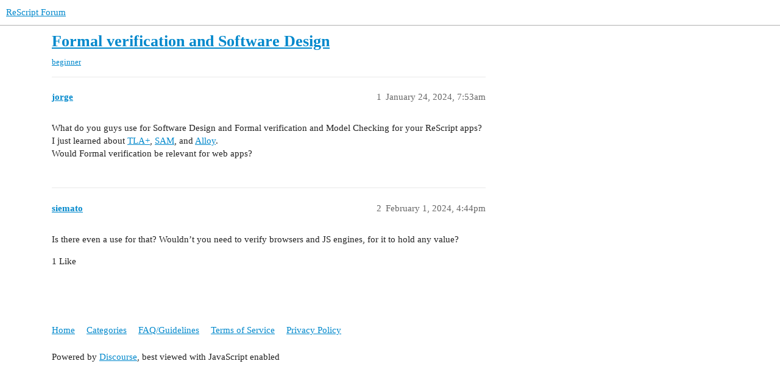

--- FILE ---
content_type: text/html; charset=utf-8
request_url: https://forum.rescript-lang.org/t/formal-verification-and-software-design/5009
body_size: 2369
content:
<!DOCTYPE html>
<html lang="en">
  <head>
    <meta charset="utf-8">
    <title>Formal verification and Software Design - beginner - ReScript Forum</title>
    <meta name="description" content="What do you guys use for Software Design and Formal verification and Model Checking for your ReScript apps? 
I just learned about TLA+, SAM, and Alloy. 
Would Formal verification be relevant for web apps?">
    <meta name="generator" content="Discourse 3.1.0.beta4 - https://github.com/discourse/discourse version 26dde65bbf3c9c8bdb8b301daf8761f29221d65b">
<link rel="icon" type="image/png" href="https://forum.rescript-lang.org/uploads/default/optimized/1X/75791dc882625b6fc0c99c7cbea24e4466b8afbd_2_32x32.ico">
<link rel="apple-touch-icon" type="image/png" href="https://forum.rescript-lang.org/uploads/default/optimized/1X/24a7fd0a4495f411e5ff4db559d326986b50c33a_2_180x180.png">
<meta name="theme-color" media="all" content="#ffffff">

<meta name="viewport" content="width=device-width, initial-scale=1.0, minimum-scale=1.0, user-scalable=yes, viewport-fit=cover">
<link rel="canonical" href="https://forum.rescript-lang.org/t/formal-verification-and-software-design/5009" />

<link rel="search" type="application/opensearchdescription+xml" href="https://forum.rescript-lang.org/opensearch.xml" title="ReScript Forum Search">

    <link href="/stylesheets/color_definitions_base__2_008c78d26ccff2174b30b81077e109609392adbb.css?__ws=forum.rescript-lang.org" media="all" rel="stylesheet" class="light-scheme"/>

  <link href="/stylesheets/desktop_4368169b24718e81c14adf9cac89c61c474b3d04.css?__ws=forum.rescript-lang.org" media="all" rel="stylesheet" data-target="desktop"  />



  <link href="/stylesheets/chat_4368169b24718e81c14adf9cac89c61c474b3d04.css?__ws=forum.rescript-lang.org" media="all" rel="stylesheet" data-target="chat"  />
  <link href="/stylesheets/discourse-details_4368169b24718e81c14adf9cac89c61c474b3d04.css?__ws=forum.rescript-lang.org" media="all" rel="stylesheet" data-target="discourse-details"  />
  <link href="/stylesheets/discourse-lazy-videos_4368169b24718e81c14adf9cac89c61c474b3d04.css?__ws=forum.rescript-lang.org" media="all" rel="stylesheet" data-target="discourse-lazy-videos"  />
  <link href="/stylesheets/discourse-local-dates_4368169b24718e81c14adf9cac89c61c474b3d04.css?__ws=forum.rescript-lang.org" media="all" rel="stylesheet" data-target="discourse-local-dates"  />
  <link href="/stylesheets/discourse-narrative-bot_4368169b24718e81c14adf9cac89c61c474b3d04.css?__ws=forum.rescript-lang.org" media="all" rel="stylesheet" data-target="discourse-narrative-bot"  />
  <link href="/stylesheets/discourse-presence_4368169b24718e81c14adf9cac89c61c474b3d04.css?__ws=forum.rescript-lang.org" media="all" rel="stylesheet" data-target="discourse-presence"  />
  <link href="/stylesheets/discourse-solved_4368169b24718e81c14adf9cac89c61c474b3d04.css?__ws=forum.rescript-lang.org" media="all" rel="stylesheet" data-target="discourse-solved"  />
  <link href="/stylesheets/docker_manager_4368169b24718e81c14adf9cac89c61c474b3d04.css?__ws=forum.rescript-lang.org" media="all" rel="stylesheet" data-target="docker_manager"  />
  <link href="/stylesheets/poll_4368169b24718e81c14adf9cac89c61c474b3d04.css?__ws=forum.rescript-lang.org" media="all" rel="stylesheet" data-target="poll"  />
  <link href="/stylesheets/chat_desktop_4368169b24718e81c14adf9cac89c61c474b3d04.css?__ws=forum.rescript-lang.org" media="all" rel="stylesheet" data-target="chat_desktop"  />
  <link href="/stylesheets/poll_desktop_4368169b24718e81c14adf9cac89c61c474b3d04.css?__ws=forum.rescript-lang.org" media="all" rel="stylesheet" data-target="poll_desktop"  />

  <link href="/stylesheets/desktop_theme_2_4506b9f59d6175135544d94a812d3e849aa24144.css?__ws=forum.rescript-lang.org" media="all" rel="stylesheet" data-target="desktop_theme" data-theme-id="2" data-theme-name="light"/>

    
    
        <link rel="alternate nofollow" type="application/rss+xml" title="RSS feed of &#39;Formal verification and Software Design&#39;" href="https://forum.rescript-lang.org/t/formal-verification-and-software-design/5009.rss" />
    <meta property="og:site_name" content="ReScript Forum" />
<meta property="og:type" content="website" />
<meta name="twitter:card" content="summary_large_image" />
<meta name="twitter:image" content="https://forum.rescript-lang.org/uploads/default/original/1X/ffbc8d85f95971423eb390e1b714c202299fbd74.png" />
<meta property="og:image" content="https://forum.rescript-lang.org/uploads/default/original/1X/ffbc8d85f95971423eb390e1b714c202299fbd74.png" />
<meta property="og:url" content="https://forum.rescript-lang.org/t/formal-verification-and-software-design/5009" />
<meta name="twitter:url" content="https://forum.rescript-lang.org/t/formal-verification-and-software-design/5009" />
<meta property="og:title" content="Formal verification and Software Design" />
<meta name="twitter:title" content="Formal verification and Software Design" />
<meta property="og:description" content="What do you guys use for Software Design and Formal verification and Model Checking for your ReScript apps?  I just learned about TLA+, SAM, and Alloy.  Would Formal verification be relevant for web apps?" />
<meta name="twitter:description" content="What do you guys use for Software Design and Formal verification and Model Checking for your ReScript apps?  I just learned about TLA+, SAM, and Alloy.  Would Formal verification be relevant for web apps?" />
<meta property="og:article:tag" content="beginner" />
<meta name="twitter:label1" value="Reading time" />
<meta name="twitter:data1" value="1 mins 🕑" />
<meta name="twitter:label2" value="Likes" />
<meta name="twitter:data2" value="1 ❤" />
<meta property="article:published_time" content="2024-01-24T07:53:37+00:00" />
<meta property="og:ignore_canonical" content="true" />


    <script type="application/ld+json">{"@context":"http://schema.org","@type":"QAPage","name":"Formal verification and Software Design","mainEntity":{"@type":"Question","name":"Formal verification and Software Design","text":"What do you guys use for Software Design and Formal verification and Model Checking for your ReScript apps?\n\nI just learned about <a href=\"https://learntla.com\" rel=\"noopener nofollow ugc\">TLA+<\/a>, <a href=\"https://sam.js.org\" rel=\"noopener nofollow ugc\">SAM<\/a>, and <a href=\"https://alloytools.org\" rel=\"noopener nofollow ugc\">Alloy<\/a>.\n\nWould Formal verification be relevant for web apps?","upvoteCount":0,"answerCount":0,"dateCreated":"2024-01-24T07:53:37.218Z","author":{"@type":"Person","name":"Gorka"}}}</script>
  </head>
  <body class="crawler ">
    
    <header>
  <a href="/">
    ReScript Forum
  </a>
</header>

    <div id="main-outlet" class="wrap" role="main">
        <div id="topic-title">
    <h1>
      <a href="/t/formal-verification-and-software-design/5009">Formal verification and Software Design</a>
    </h1>


      <div class="topic-category">
        <div class='discourse-tags list-tags'>
            <a href='https://forum.rescript-lang.org/tag/beginner' class='discourse-tag' rel="tag">beginner</a>
        </div>
      </div>
  </div>

  

    <div itemscope itemtype='http://schema.org/DiscussionForumPosting'>
      <meta itemprop='headline' content='Formal verification and Software Design'>
        <meta itemprop='articleSection' content='General'>
      <meta itemprop='keywords' content='beginner'>
      <div itemprop='publisher' itemscope itemtype="http://schema.org/Organization">
        <meta itemprop='name' content='ReScript Forum'>
          <div itemprop='logo' itemscope itemtype="http://schema.org/ImageObject">
            <meta itemprop='url' content='https://forum.rescript-lang.org/uploads/default/original/1X/0765e196827921d1567ce264a63534c56bae145f.png'>
          </div>
      </div>

          <div id='post_1'  class='topic-body crawler-post'>
            <div class='crawler-post-meta'>
              <span class="creator" itemprop="author" itemscope itemtype="http://schema.org/Person">
                <a itemprop="url" href='https://forum.rescript-lang.org/u/jorge'><span itemprop='name'>jorge</span></a>
                
              </span>

              <link itemprop="mainEntityOfPage" href="https://forum.rescript-lang.org/t/formal-verification-and-software-design/5009">


              <span class="crawler-post-infos">
                  <time itemprop='datePublished' datetime='2024-01-24T07:53:37Z' class='post-time'>
                    January 24, 2024,  7:53am
                  </time>
                  <meta itemprop='dateModified' content='2024-01-24T07:53:37Z'>
              <span itemprop='position'>1</span>
              </span>
            </div>
            <div class='post' itemprop='articleBody'>
              <p>What do you guys use for Software Design and Formal verification and Model Checking for your ReScript apps?<br>
I just learned about <a href="https://learntla.com" rel="noopener nofollow ugc">TLA+</a>, <a href="https://sam.js.org" rel="noopener nofollow ugc">SAM</a>, and <a href="https://alloytools.org" rel="noopener nofollow ugc">Alloy</a>.<br>
Would Formal verification be relevant for web apps?</p>
            </div>

            <div itemprop="interactionStatistic" itemscope itemtype="http://schema.org/InteractionCounter">
              <meta itemprop="interactionType" content="http://schema.org/LikeAction"/>
              <meta itemprop="userInteractionCount" content="0" />
              <span class='post-likes'></span>
            </div>

            <div itemprop="interactionStatistic" itemscope itemtype="http://schema.org/InteractionCounter">
                <meta itemprop="interactionType" content="http://schema.org/CommentAction"/>
                <meta itemprop="userInteractionCount" content="0" />
              </div>

          </div>
          <div id='post_2' itemprop='comment' itemscope itemtype='http://schema.org/Comment' class='topic-body crawler-post'>
            <div class='crawler-post-meta'>
              <span class="creator" itemprop="author" itemscope itemtype="http://schema.org/Person">
                <a itemprop="url" href='https://forum.rescript-lang.org/u/siemato'><span itemprop='name'>siemato</span></a>
                
              </span>

              <link itemprop="mainEntityOfPage" href="https://forum.rescript-lang.org/t/formal-verification-and-software-design/5009">


              <span class="crawler-post-infos">
                  <time itemprop='datePublished' datetime='2024-02-01T16:44:29Z' class='post-time'>
                    February 1, 2024,  4:44pm
                  </time>
                  <meta itemprop='dateModified' content='2024-02-01T16:44:29Z'>
              <span itemprop='position'>2</span>
              </span>
            </div>
            <div class='post' itemprop='text'>
              <p>Is there even a use for that? Wouldn’t you need to verify browsers and JS engines, for it to hold any value?</p>
            </div>

            <div itemprop="interactionStatistic" itemscope itemtype="http://schema.org/InteractionCounter">
              <meta itemprop="interactionType" content="http://schema.org/LikeAction"/>
              <meta itemprop="userInteractionCount" content="1" />
              <span class='post-likes'>1 Like</span>
            </div>

            <div itemprop="interactionStatistic" itemscope itemtype="http://schema.org/InteractionCounter">
                <meta itemprop="interactionType" content="http://schema.org/CommentAction"/>
                <meta itemprop="userInteractionCount" content="0" />
              </div>

          </div>
    </div>






    </div>
    <footer class="container wrap">
  <nav class='crawler-nav'>
    <ul>
      <li itemscope itemtype='http://schema.org/SiteNavigationElement'>
        <span itemprop='name'>
          <a href='/' itemprop="url">Home </a>
        </span>
      </li>
      <li itemscope itemtype='http://schema.org/SiteNavigationElement'>
        <span itemprop='name'>
          <a href='/categories' itemprop="url">Categories </a>
        </span>
      </li>
      <li itemscope itemtype='http://schema.org/SiteNavigationElement'>
        <span itemprop='name'>
          <a href='/guidelines' itemprop="url">FAQ/Guidelines </a>
        </span>
      </li>
      <li itemscope itemtype='http://schema.org/SiteNavigationElement'>
        <span itemprop='name'>
          <a href='/tos' itemprop="url">Terms of Service </a>
        </span>
      </li>
      <li itemscope itemtype='http://schema.org/SiteNavigationElement'>
        <span itemprop='name'>
          <a href='/privacy' itemprop="url">Privacy Policy </a>
        </span>
      </li>
    </ul>
  </nav>
  <p class='powered-by-link'>Powered by <a href="https://www.discourse.org">Discourse</a>, best viewed with JavaScript enabled</p>
</footer>

    
    
  </body>
  
</html>
